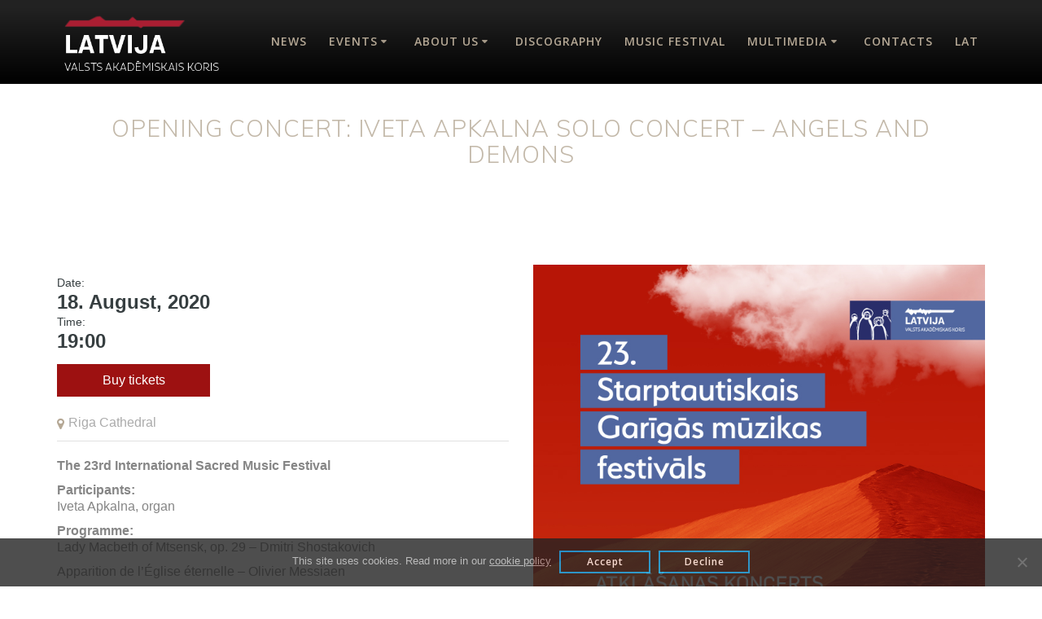

--- FILE ---
content_type: text/html; charset=UTF-8
request_url: https://koris.lv/en/events/opening-concert-iveta-apkalna-solo-concert/
body_size: 64863
content:
<!DOCTYPE html>
<html lang="en-GB">
<head>
    <meta charset="UTF-8">
    <meta name="viewport" content="width=device-width, initial-scale=1">
    <link rel="profile" href="https://gmpg.org/xfn/11">

	    <script>
        (function (exports, d) {
            var _isReady = false,
                _event,
                _fns = [];

            function onReady(event) {
                d.removeEventListener("DOMContentLoaded", onReady);
                _isReady = true;
                _event = event;
                _fns.forEach(function (_fn) {
                    var fn = _fn[0],
                        context = _fn[1];
                    fn.call(context || exports, window.jQuery);
                });
            }

            function onReadyIe(event) {
                if (d.readyState === "complete") {
                    d.detachEvent("onreadystatechange", onReadyIe);
                    _isReady = true;
                    _event = event;
                    _fns.forEach(function (_fn) {
                        var fn = _fn[0],
                            context = _fn[1];
                        fn.call(context || exports, event);
                    });
                }
            }

            d.addEventListener && d.addEventListener("DOMContentLoaded", onReady) ||
            d.attachEvent && d.attachEvent("onreadystatechange", onReadyIe);

            function domReady(fn, context) {
                if (_isReady) {
                    fn.call(context, _event);
                }

                _fns.push([fn, context]);
            }

            exports.mesmerizeDomReady = domReady;
        })(window, document);
    </script>
	<title>Opening Concert: Iveta Apkalna Solo Concert &#8211; Angels and Demons &#8211; @StateChoirLATVIJA</title>
<meta name='robots' content='max-image-preview:large' />
	<style>img:is([sizes="auto" i], [sizes^="auto," i]) { contain-intrinsic-size: 3000px 1500px }</style>
	<link rel="alternate" href="https://koris.lv/events/atklasanas-koncerts-ivetas-apkalnas-solo-koncerts/" hreflang="lv" />
<link rel="alternate" href="https://koris.lv/en/events/opening-concert-iveta-apkalna-solo-concert/" hreflang="en" />
<link rel='dns-prefetch' href='//www.googletagmanager.com' />
<link rel='dns-prefetch' href='//fonts.googleapis.com' />
<link rel="alternate" type="application/rss+xml" title="@StateChoirLATVIJA &raquo; Feed" href="https://koris.lv/en/feed/" />
<link rel="alternate" type="application/rss+xml" title="@StateChoirLATVIJA &raquo; Comments Feed" href="https://koris.lv/en/comments/feed/" />
<script type="text/javascript">
/* <![CDATA[ */
window._wpemojiSettings = {"baseUrl":"https:\/\/s.w.org\/images\/core\/emoji\/15.0.3\/72x72\/","ext":".png","svgUrl":"https:\/\/s.w.org\/images\/core\/emoji\/15.0.3\/svg\/","svgExt":".svg","source":{"concatemoji":"https:\/\/koris.lv\/wp-includes\/js\/wp-emoji-release.min.js?ver=6.7.4"}};
/*! This file is auto-generated */
!function(i,n){var o,s,e;function c(e){try{var t={supportTests:e,timestamp:(new Date).valueOf()};sessionStorage.setItem(o,JSON.stringify(t))}catch(e){}}function p(e,t,n){e.clearRect(0,0,e.canvas.width,e.canvas.height),e.fillText(t,0,0);var t=new Uint32Array(e.getImageData(0,0,e.canvas.width,e.canvas.height).data),r=(e.clearRect(0,0,e.canvas.width,e.canvas.height),e.fillText(n,0,0),new Uint32Array(e.getImageData(0,0,e.canvas.width,e.canvas.height).data));return t.every(function(e,t){return e===r[t]})}function u(e,t,n){switch(t){case"flag":return n(e,"\ud83c\udff3\ufe0f\u200d\u26a7\ufe0f","\ud83c\udff3\ufe0f\u200b\u26a7\ufe0f")?!1:!n(e,"\ud83c\uddfa\ud83c\uddf3","\ud83c\uddfa\u200b\ud83c\uddf3")&&!n(e,"\ud83c\udff4\udb40\udc67\udb40\udc62\udb40\udc65\udb40\udc6e\udb40\udc67\udb40\udc7f","\ud83c\udff4\u200b\udb40\udc67\u200b\udb40\udc62\u200b\udb40\udc65\u200b\udb40\udc6e\u200b\udb40\udc67\u200b\udb40\udc7f");case"emoji":return!n(e,"\ud83d\udc26\u200d\u2b1b","\ud83d\udc26\u200b\u2b1b")}return!1}function f(e,t,n){var r="undefined"!=typeof WorkerGlobalScope&&self instanceof WorkerGlobalScope?new OffscreenCanvas(300,150):i.createElement("canvas"),a=r.getContext("2d",{willReadFrequently:!0}),o=(a.textBaseline="top",a.font="600 32px Arial",{});return e.forEach(function(e){o[e]=t(a,e,n)}),o}function t(e){var t=i.createElement("script");t.src=e,t.defer=!0,i.head.appendChild(t)}"undefined"!=typeof Promise&&(o="wpEmojiSettingsSupports",s=["flag","emoji"],n.supports={everything:!0,everythingExceptFlag:!0},e=new Promise(function(e){i.addEventListener("DOMContentLoaded",e,{once:!0})}),new Promise(function(t){var n=function(){try{var e=JSON.parse(sessionStorage.getItem(o));if("object"==typeof e&&"number"==typeof e.timestamp&&(new Date).valueOf()<e.timestamp+604800&&"object"==typeof e.supportTests)return e.supportTests}catch(e){}return null}();if(!n){if("undefined"!=typeof Worker&&"undefined"!=typeof OffscreenCanvas&&"undefined"!=typeof URL&&URL.createObjectURL&&"undefined"!=typeof Blob)try{var e="postMessage("+f.toString()+"("+[JSON.stringify(s),u.toString(),p.toString()].join(",")+"));",r=new Blob([e],{type:"text/javascript"}),a=new Worker(URL.createObjectURL(r),{name:"wpTestEmojiSupports"});return void(a.onmessage=function(e){c(n=e.data),a.terminate(),t(n)})}catch(e){}c(n=f(s,u,p))}t(n)}).then(function(e){for(var t in e)n.supports[t]=e[t],n.supports.everything=n.supports.everything&&n.supports[t],"flag"!==t&&(n.supports.everythingExceptFlag=n.supports.everythingExceptFlag&&n.supports[t]);n.supports.everythingExceptFlag=n.supports.everythingExceptFlag&&!n.supports.flag,n.DOMReady=!1,n.readyCallback=function(){n.DOMReady=!0}}).then(function(){return e}).then(function(){var e;n.supports.everything||(n.readyCallback(),(e=n.source||{}).concatemoji?t(e.concatemoji):e.wpemoji&&e.twemoji&&(t(e.twemoji),t(e.wpemoji)))}))}((window,document),window._wpemojiSettings);
/* ]]> */
</script>
<style id='wp-emoji-styles-inline-css' type='text/css'>

	img.wp-smiley, img.emoji {
		display: inline !important;
		border: none !important;
		box-shadow: none !important;
		height: 1em !important;
		width: 1em !important;
		margin: 0 0.07em !important;
		vertical-align: -0.1em !important;
		background: none !important;
		padding: 0 !important;
	}
</style>
<link rel='stylesheet' id='wp-block-library-css' href='https://koris.lv/wp-includes/css/dist/block-library/style.min.css?ver=6.7.4' type='text/css' media='all' />
<style id='classic-theme-styles-inline-css' type='text/css'>
/*! This file is auto-generated */
.wp-block-button__link{color:#fff;background-color:#32373c;border-radius:9999px;box-shadow:none;text-decoration:none;padding:calc(.667em + 2px) calc(1.333em + 2px);font-size:1.125em}.wp-block-file__button{background:#32373c;color:#fff;text-decoration:none}
</style>
<style id='global-styles-inline-css' type='text/css'>
:root{--wp--preset--aspect-ratio--square: 1;--wp--preset--aspect-ratio--4-3: 4/3;--wp--preset--aspect-ratio--3-4: 3/4;--wp--preset--aspect-ratio--3-2: 3/2;--wp--preset--aspect-ratio--2-3: 2/3;--wp--preset--aspect-ratio--16-9: 16/9;--wp--preset--aspect-ratio--9-16: 9/16;--wp--preset--color--black: #000000;--wp--preset--color--cyan-bluish-gray: #abb8c3;--wp--preset--color--white: #ffffff;--wp--preset--color--pale-pink: #f78da7;--wp--preset--color--vivid-red: #cf2e2e;--wp--preset--color--luminous-vivid-orange: #ff6900;--wp--preset--color--luminous-vivid-amber: #fcb900;--wp--preset--color--light-green-cyan: #7bdcb5;--wp--preset--color--vivid-green-cyan: #00d084;--wp--preset--color--pale-cyan-blue: #8ed1fc;--wp--preset--color--vivid-cyan-blue: #0693e3;--wp--preset--color--vivid-purple: #9b51e0;--wp--preset--gradient--vivid-cyan-blue-to-vivid-purple: linear-gradient(135deg,rgba(6,147,227,1) 0%,rgb(155,81,224) 100%);--wp--preset--gradient--light-green-cyan-to-vivid-green-cyan: linear-gradient(135deg,rgb(122,220,180) 0%,rgb(0,208,130) 100%);--wp--preset--gradient--luminous-vivid-amber-to-luminous-vivid-orange: linear-gradient(135deg,rgba(252,185,0,1) 0%,rgba(255,105,0,1) 100%);--wp--preset--gradient--luminous-vivid-orange-to-vivid-red: linear-gradient(135deg,rgba(255,105,0,1) 0%,rgb(207,46,46) 100%);--wp--preset--gradient--very-light-gray-to-cyan-bluish-gray: linear-gradient(135deg,rgb(238,238,238) 0%,rgb(169,184,195) 100%);--wp--preset--gradient--cool-to-warm-spectrum: linear-gradient(135deg,rgb(74,234,220) 0%,rgb(151,120,209) 20%,rgb(207,42,186) 40%,rgb(238,44,130) 60%,rgb(251,105,98) 80%,rgb(254,248,76) 100%);--wp--preset--gradient--blush-light-purple: linear-gradient(135deg,rgb(255,206,236) 0%,rgb(152,150,240) 100%);--wp--preset--gradient--blush-bordeaux: linear-gradient(135deg,rgb(254,205,165) 0%,rgb(254,45,45) 50%,rgb(107,0,62) 100%);--wp--preset--gradient--luminous-dusk: linear-gradient(135deg,rgb(255,203,112) 0%,rgb(199,81,192) 50%,rgb(65,88,208) 100%);--wp--preset--gradient--pale-ocean: linear-gradient(135deg,rgb(255,245,203) 0%,rgb(182,227,212) 50%,rgb(51,167,181) 100%);--wp--preset--gradient--electric-grass: linear-gradient(135deg,rgb(202,248,128) 0%,rgb(113,206,126) 100%);--wp--preset--gradient--midnight: linear-gradient(135deg,rgb(2,3,129) 0%,rgb(40,116,252) 100%);--wp--preset--font-size--small: 13px;--wp--preset--font-size--medium: 20px;--wp--preset--font-size--large: 36px;--wp--preset--font-size--x-large: 42px;--wp--preset--spacing--20: 0.44rem;--wp--preset--spacing--30: 0.67rem;--wp--preset--spacing--40: 1rem;--wp--preset--spacing--50: 1.5rem;--wp--preset--spacing--60: 2.25rem;--wp--preset--spacing--70: 3.38rem;--wp--preset--spacing--80: 5.06rem;--wp--preset--shadow--natural: 6px 6px 9px rgba(0, 0, 0, 0.2);--wp--preset--shadow--deep: 12px 12px 50px rgba(0, 0, 0, 0.4);--wp--preset--shadow--sharp: 6px 6px 0px rgba(0, 0, 0, 0.2);--wp--preset--shadow--outlined: 6px 6px 0px -3px rgba(255, 255, 255, 1), 6px 6px rgba(0, 0, 0, 1);--wp--preset--shadow--crisp: 6px 6px 0px rgba(0, 0, 0, 1);}:where(.is-layout-flex){gap: 0.5em;}:where(.is-layout-grid){gap: 0.5em;}body .is-layout-flex{display: flex;}.is-layout-flex{flex-wrap: wrap;align-items: center;}.is-layout-flex > :is(*, div){margin: 0;}body .is-layout-grid{display: grid;}.is-layout-grid > :is(*, div){margin: 0;}:where(.wp-block-columns.is-layout-flex){gap: 2em;}:where(.wp-block-columns.is-layout-grid){gap: 2em;}:where(.wp-block-post-template.is-layout-flex){gap: 1.25em;}:where(.wp-block-post-template.is-layout-grid){gap: 1.25em;}.has-black-color{color: var(--wp--preset--color--black) !important;}.has-cyan-bluish-gray-color{color: var(--wp--preset--color--cyan-bluish-gray) !important;}.has-white-color{color: var(--wp--preset--color--white) !important;}.has-pale-pink-color{color: var(--wp--preset--color--pale-pink) !important;}.has-vivid-red-color{color: var(--wp--preset--color--vivid-red) !important;}.has-luminous-vivid-orange-color{color: var(--wp--preset--color--luminous-vivid-orange) !important;}.has-luminous-vivid-amber-color{color: var(--wp--preset--color--luminous-vivid-amber) !important;}.has-light-green-cyan-color{color: var(--wp--preset--color--light-green-cyan) !important;}.has-vivid-green-cyan-color{color: var(--wp--preset--color--vivid-green-cyan) !important;}.has-pale-cyan-blue-color{color: var(--wp--preset--color--pale-cyan-blue) !important;}.has-vivid-cyan-blue-color{color: var(--wp--preset--color--vivid-cyan-blue) !important;}.has-vivid-purple-color{color: var(--wp--preset--color--vivid-purple) !important;}.has-black-background-color{background-color: var(--wp--preset--color--black) !important;}.has-cyan-bluish-gray-background-color{background-color: var(--wp--preset--color--cyan-bluish-gray) !important;}.has-white-background-color{background-color: var(--wp--preset--color--white) !important;}.has-pale-pink-background-color{background-color: var(--wp--preset--color--pale-pink) !important;}.has-vivid-red-background-color{background-color: var(--wp--preset--color--vivid-red) !important;}.has-luminous-vivid-orange-background-color{background-color: var(--wp--preset--color--luminous-vivid-orange) !important;}.has-luminous-vivid-amber-background-color{background-color: var(--wp--preset--color--luminous-vivid-amber) !important;}.has-light-green-cyan-background-color{background-color: var(--wp--preset--color--light-green-cyan) !important;}.has-vivid-green-cyan-background-color{background-color: var(--wp--preset--color--vivid-green-cyan) !important;}.has-pale-cyan-blue-background-color{background-color: var(--wp--preset--color--pale-cyan-blue) !important;}.has-vivid-cyan-blue-background-color{background-color: var(--wp--preset--color--vivid-cyan-blue) !important;}.has-vivid-purple-background-color{background-color: var(--wp--preset--color--vivid-purple) !important;}.has-black-border-color{border-color: var(--wp--preset--color--black) !important;}.has-cyan-bluish-gray-border-color{border-color: var(--wp--preset--color--cyan-bluish-gray) !important;}.has-white-border-color{border-color: var(--wp--preset--color--white) !important;}.has-pale-pink-border-color{border-color: var(--wp--preset--color--pale-pink) !important;}.has-vivid-red-border-color{border-color: var(--wp--preset--color--vivid-red) !important;}.has-luminous-vivid-orange-border-color{border-color: var(--wp--preset--color--luminous-vivid-orange) !important;}.has-luminous-vivid-amber-border-color{border-color: var(--wp--preset--color--luminous-vivid-amber) !important;}.has-light-green-cyan-border-color{border-color: var(--wp--preset--color--light-green-cyan) !important;}.has-vivid-green-cyan-border-color{border-color: var(--wp--preset--color--vivid-green-cyan) !important;}.has-pale-cyan-blue-border-color{border-color: var(--wp--preset--color--pale-cyan-blue) !important;}.has-vivid-cyan-blue-border-color{border-color: var(--wp--preset--color--vivid-cyan-blue) !important;}.has-vivid-purple-border-color{border-color: var(--wp--preset--color--vivid-purple) !important;}.has-vivid-cyan-blue-to-vivid-purple-gradient-background{background: var(--wp--preset--gradient--vivid-cyan-blue-to-vivid-purple) !important;}.has-light-green-cyan-to-vivid-green-cyan-gradient-background{background: var(--wp--preset--gradient--light-green-cyan-to-vivid-green-cyan) !important;}.has-luminous-vivid-amber-to-luminous-vivid-orange-gradient-background{background: var(--wp--preset--gradient--luminous-vivid-amber-to-luminous-vivid-orange) !important;}.has-luminous-vivid-orange-to-vivid-red-gradient-background{background: var(--wp--preset--gradient--luminous-vivid-orange-to-vivid-red) !important;}.has-very-light-gray-to-cyan-bluish-gray-gradient-background{background: var(--wp--preset--gradient--very-light-gray-to-cyan-bluish-gray) !important;}.has-cool-to-warm-spectrum-gradient-background{background: var(--wp--preset--gradient--cool-to-warm-spectrum) !important;}.has-blush-light-purple-gradient-background{background: var(--wp--preset--gradient--blush-light-purple) !important;}.has-blush-bordeaux-gradient-background{background: var(--wp--preset--gradient--blush-bordeaux) !important;}.has-luminous-dusk-gradient-background{background: var(--wp--preset--gradient--luminous-dusk) !important;}.has-pale-ocean-gradient-background{background: var(--wp--preset--gradient--pale-ocean) !important;}.has-electric-grass-gradient-background{background: var(--wp--preset--gradient--electric-grass) !important;}.has-midnight-gradient-background{background: var(--wp--preset--gradient--midnight) !important;}.has-small-font-size{font-size: var(--wp--preset--font-size--small) !important;}.has-medium-font-size{font-size: var(--wp--preset--font-size--medium) !important;}.has-large-font-size{font-size: var(--wp--preset--font-size--large) !important;}.has-x-large-font-size{font-size: var(--wp--preset--font-size--x-large) !important;}
:where(.wp-block-post-template.is-layout-flex){gap: 1.25em;}:where(.wp-block-post-template.is-layout-grid){gap: 1.25em;}
:where(.wp-block-columns.is-layout-flex){gap: 2em;}:where(.wp-block-columns.is-layout-grid){gap: 2em;}
:root :where(.wp-block-pullquote){font-size: 1.5em;line-height: 1.6;}
</style>
<link rel='stylesheet' id='cookie-notice-front-css' href='https://koris.lv/wp-content/plugins/cookie-notice/css/front.min.css?ver=2.5.6' type='text/css' media='all' />
<link rel='stylesheet' id='sep-custom-archive-add-on-css' href='https://koris.lv/wp-content/plugins/sep-custom-archive-add-on/public/css/sep-custom-archive-add-on-public.css?ver=1.0.0' type='text/css' media='all' />
<link rel='stylesheet' id='bg-shce-genericons-css' href='https://koris.lv/wp-content/plugins/show-hidecollapse-expand/assets/css/genericons/genericons.css?ver=6.7.4' type='text/css' media='all' />
<link rel='stylesheet' id='bg-show-hide-css' href='https://koris.lv/wp-content/plugins/show-hidecollapse-expand/assets/css/bg-show-hide.css?ver=6.7.4' type='text/css' media='all' />
<link rel='stylesheet' id='simple-event-planner-front-end-css' href='https://koris.lv/wp-content/plugins/simple-event-planner/public/css/simple-event-planner-public.css?ver=2.1.1' type='text/css' media='all' />
<link rel='stylesheet' id='simple-event-planner-font-awesome-css' href='https://koris.lv/wp-content/plugins/simple-event-planner/public/css/font-awesome.min.css?ver=4.7.0' type='text/css' media='all' />
<link rel='stylesheet' id='mesmerize-style-css' href='https://koris.lv/wp-content/themes/mesmerize/style.min.css?ver=1.6.143' type='text/css' media='all' />
<style id='mesmerize-style-inline-css' type='text/css'>
img.logo.dark, img.custom-logo{width:auto;max-height:44px !important;}
/** cached kirki style */@media screen and (min-width: 768px){.header-homepage{background-position:center center;}}.header-homepage:not(.header-slide).color-overlay:before{background:#000000;}.header-homepage:not(.header-slide) .background-overlay,.header-homepage:not(.header-slide).color-overlay::before{opacity:0.09;}.header-homepage .header-description-row{padding-top:6%;padding-bottom:0;}.inner-header-description{padding-top:4%;padding-bottom:0;}@media screen and (max-width:767px){.header-homepage .header-description-row{padding-top:6%;padding-bottom:0;}}@media only screen and (min-width: 768px){.header-content .align-holder{width:80%!important;}.inner-header-description{text-align:center!important;}}
</style>
<link rel='stylesheet' id='mesmerize-style-bundle-css' href='https://koris.lv/wp-content/themes/mesmerize/assets/css/theme.bundle.min.css?ver=1.6.143' type='text/css' media='all' />
<link rel='stylesheet' id='mesmerize-fonts-css' href="" data-href='https://fonts.googleapis.com/css?family=Open+Sans%3A300%2C400%2C600%2C700%7CMuli%3A300%2C300italic%2C400%2C400italic%2C600%2C600italic%2C700%2C700italic%2C900%2C900italic%7CPlayfair+Display%3A400%2C400italic%2C700%2C700italic&#038;subset=latin%2Clatin-ext&#038;display=swap' type='text/css' media='all' />
<link rel='stylesheet' id='slb_core-css' href='https://koris.lv/wp-content/plugins/simple-lightbox/client/css/app.css?ver=2.9.4' type='text/css' media='all' />
<link rel='stylesheet' id='elementor-frontend-css' href='https://koris.lv/wp-content/plugins/elementor/assets/css/frontend.min.css?ver=3.28.4' type='text/css' media='all' />
<link rel='stylesheet' id='eael-general-css' href='https://koris.lv/wp-content/plugins/essential-addons-for-elementor-lite/assets/front-end/css/view/general.min.css?ver=6.1.11' type='text/css' media='all' />
<script type="text/javascript" src="https://koris.lv/wp-includes/js/jquery/jquery.min.js?ver=3.7.1" id="jquery-core-js"></script>
<script type="text/javascript" src="https://koris.lv/wp-includes/js/jquery/jquery-migrate.min.js?ver=3.4.1" id="jquery-migrate-js"></script>
<script type="text/javascript" id="jquery-js-after">
/* <![CDATA[ */
    
        (function () {
            function setHeaderTopSpacing() {

                setTimeout(function() {
                  var headerTop = document.querySelector('.header-top');
                  var headers = document.querySelectorAll('.header-wrapper .header,.header-wrapper .header-homepage');

                  for (var i = 0; i < headers.length; i++) {
                      var item = headers[i];
                      item.style.paddingTop = headerTop.getBoundingClientRect().height + "px";
                  }

                    var languageSwitcher = document.querySelector('.mesmerize-language-switcher');

                    if(languageSwitcher){
                        languageSwitcher.style.top = "calc( " +  headerTop.getBoundingClientRect().height + "px + 1rem)" ;
                    }
                    
                }, 100);

             
            }

            window.addEventListener('resize', setHeaderTopSpacing);
            window.mesmerizeSetHeaderTopSpacing = setHeaderTopSpacing
            mesmerizeDomReady(setHeaderTopSpacing);
        })();
    
    
/* ]]> */
</script>
<script type="text/javascript" id="sep-custom-archive-add-on-front-end-js-extra">
/* <![CDATA[ */
var sep_archive = {"ajaxurl":"https:\/\/koris.lv\/wp-admin\/admin-ajax.php"};
/* ]]> */
</script>
<script type="text/javascript" src="https://koris.lv/wp-content/plugins/sep-custom-archive-add-on/public/js/sep-custom-archive-add-on-public.js?ver=1.0.0" id="sep-custom-archive-add-on-front-end-js"></script>

<!-- Google tag (gtag.js) snippet added by Site Kit -->

<!-- Google Analytics snippet added by Site Kit -->
<script type="text/javascript" src="https://www.googletagmanager.com/gtag/js?id=GT-KV5H4ZNM" id="google_gtagjs-js" async></script>
<script type="text/javascript" id="google_gtagjs-js-after">
/* <![CDATA[ */
window.dataLayer = window.dataLayer || [];function gtag(){dataLayer.push(arguments);}
gtag("set","linker",{"domains":["koris.lv"]});
gtag("js", new Date());
gtag("set", "developer_id.dZTNiMT", true);
gtag("config", "GT-KV5H4ZNM");
 window._googlesitekit = window._googlesitekit || {}; window._googlesitekit.throttledEvents = []; window._googlesitekit.gtagEvent = (name, data) => { var key = JSON.stringify( { name, data } ); if ( !! window._googlesitekit.throttledEvents[ key ] ) { return; } window._googlesitekit.throttledEvents[ key ] = true; setTimeout( () => { delete window._googlesitekit.throttledEvents[ key ]; }, 5 ); gtag( "event", name, { ...data, event_source: "site-kit" } ); } 
/* ]]> */
</script>

<!-- End Google tag (gtag.js) snippet added by Site Kit -->
<link rel="https://api.w.org/" href="https://koris.lv/wp-json/" /><link rel="alternate" title="JSON" type="application/json" href="https://koris.lv/wp-json/wp/v2/event_listing/3960" /><link rel="EditURI" type="application/rsd+xml" title="RSD" href="https://koris.lv/xmlrpc.php?rsd" />
<meta name="generator" content="WordPress 6.7.4" />
<link rel="canonical" href="https://koris.lv/en/events/opening-concert-iveta-apkalna-solo-concert/" />
<link rel='shortlink' href='https://koris.lv/?p=3960' />
<link rel="alternate" title="oEmbed (JSON)" type="application/json+oembed" href="https://koris.lv/wp-json/oembed/1.0/embed?url=https%3A%2F%2Fkoris.lv%2Fen%2Fevents%2Fopening-concert-iveta-apkalna-solo-concert%2F" />
<link rel="alternate" title="oEmbed (XML)" type="text/xml+oembed" href="https://koris.lv/wp-json/oembed/1.0/embed?url=https%3A%2F%2Fkoris.lv%2Fen%2Fevents%2Fopening-concert-iveta-apkalna-solo-concert%2F&#038;format=xml" />
<meta name="generator" content="Site Kit by Google 1.152.1" />            <style type="text/css">

                /* Primary Color Styles */
                .sep-page .list-view article .date,
                .sep-page .grid-view article .date,
                .sep-page .grid .search button,
                .sep-page .sep-calendar .search button,
                .sep-page .listing .search button,
                .sep-page .sep-calendar .eventCalendar-wrap .eventsCalendar-slider .eventsCalendar-monthWrap .eventsCalendar-daysList .eventsCalendar-day-header,
                .sep-page .sep-calendar .eventCalendar-wrap .eventsCalendar-slider .eventsCalendar-monthWrap .eventsCalendar-daysList li.dayWithEvents,
                .sep-page .sep-detail .event-description .single-event-image .overlay-counter,
                .sep-page .sep-detail .single-segments .segments-style .timeline,
                .sep-page .list-view .btn.btn-primary,
                .sep-page .list-view .btn.btn-primary:hover,
                .sep-page .grid-view .btn.btn-primary,
                .sep-page .grid-view .btn.btn-primary:hover,
                .sep-page .pagination li a:hover,
                .sep-page .pagination li span.current,
                .sep-page .pagination li span.current:hover
                {
                    background-color: #b5a895;
                }

                .sep-page .pagination li span.current {                    
                    border-color: #b5a895;
                }

                .sep-page .pagination > li > a, .sep-page .pagination > li > span, 
                .sep-page .sep-detail .event-description .google-calendar-ical a,
                .sep-page .sep-detail .event-organizer span a ,.sep-page .sep-detail .single-segments .segments-style .item::before,
                .sep-page .sep-detail .event-venue .event-info i
                {
                    color: #b5a895;  
                }

                /* Secondary Color Styles */
                .sep-page .grid-view article, .sep-page .list-view article 
                {
                    background-color: #f7f7f7;
                }                

                /* Title (Heading and Sub Heading) */
                .sep-page .list-view article .description h4 a,
                .sep-page .grid-view article .description h4 a,
                .sep-page .sep-detail .event-organizer h3,
                .sep-page .sep-detail .single-event-time h3,
                .sep-page .sep-detail .event-venue h4,
                .sep-page .sep-detail .single-segments h3,
                .sep-page .sep-detail .event-organizer table tr td:first-child,
                .sep-page .sep-detail .single-event-time .event-date-time strong,
                .sep-page .sep-detail .event-description .event-title h2,
                .sep-page .sep-detail a,
                .sep-page .simple-event-calendar a,
                .sep-page .description h3 a,
                .sep-event-organizer span a:focus,
                .sep-page .sep-calendar .eventCalendar-wrap .eventsCalendar-subtitle,
                .eventsCalendar-currentTitle .monthTitle,
                .sep-page .sep-detail .event-organizer strong,.sep-page .sep-detail .single-date
                {
                    color: #363e40;
                }

                /* Content */
                .sep-page .sep-detail .event-description .single-event-description p,
                .sep-page .sep-detail .event-organizer table tr td:last-child,
                .sep-page .sep-detail .single-event-time .event-date-time time,
                .sep-page .sep-detail .single-segments .segments-style .item,
                .sep-page .main-digit-wrapp .countdown-period,
                .sep-page .sep-detail .event-venue,
                .sep-page .list-view article .description .location a
                {
                    color: #ababab; 
                }
            </style> 
            <style>

	.foogallery-album-header h2 {
		margin-bottom:24px;
	}
	.post-content-single h2.h1{
		display:none;
	}
	.single-event-details .tickets a{
		display:block;
		background-color: #9D1111;
		color: #FFF;
		padding: 8px 16px;
		text-align:center;
		margin-top:16px;
	}
	.sep-page .pagination li span{
		display:block;
		margin-bottom:8px;
	}

</style>
    <script type="text/javascript" data-name="async-styles">
        (function () {
            var links = document.querySelectorAll('link[data-href]');
            for (var i = 0; i < links.length; i++) {
                var item = links[i];
                item.href = item.getAttribute('data-href')
            }
        })();
    </script>
	<meta name="generator" content="Elementor 3.28.4; features: additional_custom_breakpoints, e_local_google_fonts; settings: css_print_method-external, google_font-enabled, font_display-auto">
			<style>
				.e-con.e-parent:nth-of-type(n+4):not(.e-lazyloaded):not(.e-no-lazyload),
				.e-con.e-parent:nth-of-type(n+4):not(.e-lazyloaded):not(.e-no-lazyload) * {
					background-image: none !important;
				}
				@media screen and (max-height: 1024px) {
					.e-con.e-parent:nth-of-type(n+3):not(.e-lazyloaded):not(.e-no-lazyload),
					.e-con.e-parent:nth-of-type(n+3):not(.e-lazyloaded):not(.e-no-lazyload) * {
						background-image: none !important;
					}
				}
				@media screen and (max-height: 640px) {
					.e-con.e-parent:nth-of-type(n+2):not(.e-lazyloaded):not(.e-no-lazyload),
					.e-con.e-parent:nth-of-type(n+2):not(.e-lazyloaded):not(.e-no-lazyload) * {
						background-image: none !important;
					}
				}
			</style>
			<link rel="icon" href="https://koris.lv/wp-content/uploads/2021/09/cropped-11aQFFZoR9L-32x32.png" sizes="32x32" />
<link rel="icon" href="https://koris.lv/wp-content/uploads/2021/09/cropped-11aQFFZoR9L-192x192.png" sizes="192x192" />
<link rel="apple-touch-icon" href="https://koris.lv/wp-content/uploads/2021/09/cropped-11aQFFZoR9L-180x180.png" />
<meta name="msapplication-TileImage" content="https://koris.lv/wp-content/uploads/2021/09/cropped-11aQFFZoR9L-270x270.png" />
		<style type="text/css" id="wp-custom-css">
			body{
	color:#868686;
}
select.sep-archives-dropdown{
	height:auto;
	background-color:initial;
}
.eael-entry-thumbnail img{
	object-fit:cover;
}
.eael-post-elements-readmore-btn{
	display:none!important;
}
.bwg-container-0.bwg-standard-thumbnails{
	background-color:inherit!important;
}
.bwg-container-0.bwg-album-thumbnails{
	background-color:inherit!important;
}
.bwg-container-0.bwg-album-thumbnails .bwg-item0:hover{
	transform:none!important;
}
.bwg_back_0{
	color:#fff!important;
}
.bwg-container-0.bwg-standard-thumbnails .bwg-item0{
		border:0px!important;
	background-color:inherit!important;
}
.bwg-container-0.bwg-album-thumbnails .bwg-item0{
	border:0px!important;
	background-color:inherit!important;
}
.bwg-item0:hover img{
	opacity:0.5!important;
}
.bwg-title2{
	font-family:Muli, sans-serif!important;
	font-size:18px!important;
	font-weight:400!important;
	line-height:28px!important;
}
.coloured-nav{
	background-color:black!important;
}
.coloured-nav li a{
	color:#B5A895!important;
}
.coloured-nav li a:hover{
	color:#fff!important;
	
}
.coloured-nav li a:before {
  content: "";
  position: absolute;
  width: 100%;
  height: 2px;
  bottom: 0;
  left: 0;
  background-color: #fff;
  visibility: hidden;
  -webkit-transform: scaleX(0);
  transform: scaleX(0);
  -webkit-transition: all 0.3s ease-in-out 0s;
  transition: all 0.3s ease-in-out 0s;
}
.coloured-nav li a:hover:before {
  visibility: visible;
  -webkit-transform: scaleX(1);
  transform: scaleX(1);
}
.text-logo{
	color:#fff!important;
}
.header-homepage h1{
	color:#fff!important;
}
.hero-title{
	color:#B5A895!important;
	text-transform:uppercase;
	font-size:2.5rem!important;
}
.coloured-nav ul.dropdown-menu.active-line-bottom>.current-menu-item>a, .coloured-nav ul.dropdown-menu.active-line-bottom>.current_page_item>a{
	border-bottom: none;
}
ul.dropdown-menu ul {
	background-color: #000;
	box-shadow:none;
}
ul.dropdown-menu ul li{
	color: #fff;
}
ul.dropdown-menu ul li:hover{
	color: #222;
	background-color:transparent;
}
ul.dropdown-menu ul li:hover a{
	color: #B5A895;
}
.offcanvas_menu li.open>a, .offcanvas_menu li.open>a:hover{
	color: #B5A895;
	background-color:rgba(255,255,255,.05);
	border-left-color: #B5A895;
}
ul.dropdown-menu li ul{
	min-width:100%;
	left:0;
}
ul.dropdown-menu>li{
	text-align:center;
}
/* ul.dropdown-menu>li:hover{
	background-color:#000
} */
ul.dropdown-menu>li>a{
	transition: all 0.4s;
	line-height:300%;
}
ul.dropdown-menu.active-line-bottom>li:not(.current-menu-item):not(.current_page_item):hover>a{
	color:#B5A895;
	
}
a:hover{
	color:#B5A895;
}

.sep-content h2{
	display:none;
}
.sep-page .search{
	display:none;
}
.time{
	display:none;
}
.footer-logo h2{
	font-size:22px!important;
	color:#aaa;
}
.footer-content-lists a .fa{
	color:#aaa;
}
#menu-footermenu{
	margin-top:10px;
}
.footer-content-lists .widgets-row>* {
	border-left:0px;
}
.logo_col{
	flex-direction: column;
	align-items:flex-start;
}
.logo_gif{
	max-width:148px;
	text-align:left;
}
.description h3{
	text-align:center;
}
.sep-page figure {
    height: 350px;
	overflow: hidden;
}
.coloured-nav .main_menu_col [data-component=offcanvas]{
	color:#fff;
}
#kontakti{
	padding-top: 0rem!important;
}
.top-pad{
    padding-top: 120px;
}
.mesmerize-inner-page .page-content, .mesmerize-inner-page .content, .mesmerize-front-page.mesmerize-content-padding .page-content {
	background-color: transparent;}
.wonderpluginaudio{
	width:100%!important;
}
#wonderpluginaudio-1 .amazingaudioplayer-bar{
	margin:0px!important;
	border:0!important;
	border-radius:0px!important;
	padding:10px;
	background-color:#222!important;
	background-image:none!important;
	box-shadow:none!important;
}
.page-content,.content{
	padding-top:0px!important;
}
.post-item{
	border:0px;
}
.post-item .post-content-single{padding-top:0px!important;
}
.discography .wp-post-image{
	max-width:40%;
	float:left;
}
.nav-links a{
	color:#B5A895!important;
}
.labb-entry-text-wrap,.entry-summary{
	text-align:left!important;
} 
.buy-btn a{
	width:150px;
	border-radius:0px;
}
.buy-btn a:hover{
	color:#B5A895;
}
.read-more{
	visibility:hidden;
		color:#888;
}
.single-event-time{
	display:inline-block;
	width:auto!important;
	border-bottom:0px!important;
}
.event-venue{
	padding:0px!important;
}
.event-venue h4{
	display:none;
}
.event-info i{
	color:#B5A895!important;
}
.left-column {
	border:none!important;
}
.left-column .event-title{
	border:none!important;
}
.left-column .event-schedule {
	border:none!important;
	width:auto!important;
}
.left-column .single-event-description{
	border:none!important;
}
.single-event-image figure{
	height:auto;
}
.location {text-align:center;}
abbr[title]{
	text-decoration:none;
	cursor:auto;
	border:none;
	font-style:normal;
}
.labb-terms{
	visibility:hidden;
}
.header-homepage-arrow{
	background-color:transparent;
	cursor:default;
	bottom: 10px!important;
}
.header-homepage-arrow i.fa{
	color:#fff;
	font-size:60px;
		cursor:pointer;
}
#cookie-notice{
	opacity:0.8;
}
.mycookiebutton{
	background: transparent!important;
    color: #fff!important;
    text-shadow: none!important;
    border-radius: 0px!important;
    padding: 0px;
    margin-bottom: 0px;
}
.mycookiebutton:hover{
	background-color:#fff!important;
	color:#222!important;
}
.cookie-notice-container a{
	color:#aaa;
}
.cookie-notice-container a:hover{
	color:#fff;
}
.navigation-bar{
	background-image: linear-gradient(#222 10%, transparent);
}
.countdown,.overlay-counter{
	display:none;
}
.sub-menu{
	text-align:left;
}
.sep-page .sep-detail .left-column .single-event-time .event-date-time time{
	font-weight:bold;
	font-size:24px;
	color:#363e40;
	margin-bottom:0px;
}
.eventCalendar-day-header,.eventCalendar-day.today{
	background-color: #B5A895!important;
}
.eventCalendar-list li a{
	color:#B5A895!important
}
.eventCalendar-slider{
    width: 70%!important;
    display: inline-block;
    vertical-align: top;
}
.eventCalendar-list-wrap{
		width: 29%!important;
    display: inline-block;
}
.sep-page .sep-calendar .eventCalendar-wrap .eventCalendar-next{
	right:30%!important;
}
.eventCalendar-currentMonth{
	width:100%!important;
}
.eventCalendar-subtitle{
	display:none!important;
}
.buyTickets{
	background-color:#32373c;
	color:#fff;
	padding:10px 20px;
	border-width: 0px;
	cursor:pointer;
	margin-top:30px;
	margin-right:10px;
}
.authors{
	float:left;
	margin-left:40px;
}
.songslist{
	clear:both;
}
.eael-entry-thumbnail{
	height:250px;
}
.eael-entry-wrapper h2{
	line-height:1.5em
}
.eael-posted-by{
	display:none;
}
.eael-grid-post-holder-inner{
	min-height:500px;
}
#album-grid .eael-entry-thumbnail{
	height:350px;
}
.eael-grid-post-holder{
	border:0px;
}
.single-event-time h3{
	display:none;
}
.mesmerize-inner-page .page-content, .mesmerize-inner-page .content, .mesmerize-front-page.mesmerize-content-padding .page-content{
	background-color:transparent!important;
}
.mesmerize-content-padding #page>.page-content, .mesmerize-inner-page #page>.page-content{
	padding-bottom:0px!important;
}
.header-wrapper .header{
	background:rgb(0, 0, 0, 0)!important;
}
a{
	color:#B5A895;
}
.single-event-details .event-schedule,.single-event-details .event-title{
	display:none;
}
.ngg-album-compact h4{
	color:#fff;
	font-weight:300!important;
}

.hero-title {
	font-size: 1.8rem!important;
}

.post-navigation {
	display: none;
}

.foogallery-album-gallery-list .foogallery-pile:before, .foogallery-album-gallery-list .foogallery-pile:after {
	border: 0px;
}

.foogallery-album-gallery-list .foogallery-pile .foogallery-pile-inner {
	border: 0px;
}

.elementor-widget-container .foogallery-album-gallery-list .foogallery-pile h3 {
	position: relative;
	max-width: 350px;
	height: 150px;
	margin-top: 20px;
	display: flex;
	flex-direction: column;
	justify-content: space-between;
	color: #fff!important;
	font-size: 18px;
	opacity: 0.8;
	line-height: 24px;
		background:transparent!important;	
	padding:0;
}

.foogallery-album-gallery-list .foogallery-pile h3 span {
	visibility: hidden;
}

.foogallery-album-gallery-list .foogallery-pile .foogallery-pile-inner{
	box-shadow: none!important;
}
.foogallery-album-gallery-list.alignment-left{
	margin-left: 0px;
	display:grid;
	grid-template-columns: repeat(3, 1fr)
}
.foogallery-album-gallery-list.alignment-left:before{
	display:none;
}
@media (max-width: 600px){
	.foogallery-album-gallery-list.alignment-left{
	grid-template-columns: repeat(1, 1fr)
}
}

.elementor-widget-heading .elementor-heading-title {
	font-size: 22px!important;
}

.comment-author .fn, group>.wp-block-group__inner-container h3.comment-author .fn, .widget_block> wp-block-group__inner-container h6:first-child, h1, h1.title, h2, h3, h4, h5, h6 {
	color: #fff!important;
	opacity: 0.8;
}

.elementor *, .elementor :after, .elementor :before {
	border:none!important;
}

.sep-page .pagination {
	text-align: center;
}
.sep-content .sep-page {
	clear: both;
}
.sep-archives-dropdown{
	color: #000;
}

@media (max-width: 600px) {
	.eael-entry-media {
	height: 250px;
	}
}

#slb_viewer_wrap .slb_theme_slb_baseline {
	visibility: hidden;
}

.eael-entry-header-after.style-two {
	visibility: hidden;
}

h1 {
	padding-bottom: 30px;
	padding-top: 90px;
}


.navigation-bar.coloured-nav {
	position: fixed;
	top: 0px;
	left: 0px;
}

h2 {
	color: black!important;
} 

.page-id-8936 {
    background-color: #232323!important;
}

.page-id-8936 h2 {
    color: white!important;
}

.page-id-9105 h2 {
    color: white!important;
}

.page-id-167 .site {
    background-color: white!important;
}

.page-id-90 .site {
    background-color: white!important;
}
 .page-id-2175 .site {
    background-color: white!important;
}

 .page-id-557 .site {
    background-color: white!important;
}

.eael-posted-on {
    visibility: hidden;
}		</style>
		    <style data-name="background-content-colors">
        .mesmerize-inner-page .page-content,
        .mesmerize-inner-page .content,
        .mesmerize-front-page.mesmerize-content-padding .page-content {
            background-color: #F5FAFD;
        }
    </style>
    </head>

<body data-rsssl=1 class="event_listing-template-default single single-event_listing postid-3960 wp-custom-logo cookies-not-set offcanvas_menu-tablet mesmerize-inner-page mesmerize sep elementor-default elementor-kit-3980">
<style>
.screen-reader-text[href="#page-content"]:focus {
   background-color: #f1f1f1;
   border-radius: 3px;
   box-shadow: 0 0 2px 2px rgba(0, 0, 0, 0.6);
   clip: auto !important;
   clip-path: none;
   color: #21759b;

}
</style>
<a class="skip-link screen-reader-text" href="#page-content">Skip to content</a>

<div  id="page-top" class="header-top">
		<div class="navigation-bar boxed coloured-nav" >
    <div class="navigation-wrapper gridContainer">
    	<div class="row basis-auto">
	        <div class="logo_col col-xs col-sm-fit">
	            <img class="logo_gif" src="https://koris.lv/wp-content/uploads/2018/12/logo-linija2.gif" alt=""><a href="https://koris.lv/en/" class="custom-logo-link" data-type="group"  data-dynamic-mod="true" rel="home"><img width="307" height="71" src="https://koris.lv/wp-content/uploads/2019/01/logo-1.png" class="custom-logo" alt="@StateChoirLATVIJA" decoding="async" srcset="https://koris.lv/wp-content/uploads/2019/01/logo-1.png 307w, https://koris.lv/wp-content/uploads/2019/01/logo-1-300x69.png 300w" sizes="(max-width: 307px) 100vw, 307px" /></a>	        </div>
	        <div class="main_menu_col col-xs">
	            <div id="mainmenu_container" class="row"><ul id="main_menu" class="active-line-bottom main-menu dropdown-menu"><li id="menu-item-2185" class="menu-item menu-item-type-post_type menu-item-object-page menu-item-2185"><a href="https://koris.lv/en/news/">News</a></li>
<li id="menu-item-575" class="menu-item menu-item-type-post_type menu-item-object-page menu-item-has-children menu-item-575"><a href="https://koris.lv/en/upcoming-concerts/">Events</a>
<ul class="sub-menu">
	<li id="menu-item-1660" class="menu-item menu-item-type-post_type menu-item-object-page menu-item-1660"><a href="https://koris.lv/en/upcoming-concerts/">Upcoming events</a></li>
	<li id="menu-item-3491" class="menu-item menu-item-type-custom menu-item-object-custom menu-item-3491"><a href="https://koris.lv/en/events/">Archive</a></li>
</ul>
</li>
<li id="menu-item-9127" class="menu-item menu-item-type-custom menu-item-object-custom menu-item-has-children menu-item-9127"><a>About Us</a>
<ul class="sub-menu">
	<li id="menu-item-9126" class="menu-item menu-item-type-post_type menu-item-object-page menu-item-9126"><a href="https://koris.lv/en/about/description/">Description</a></li>
	<li id="menu-item-9125" class="menu-item menu-item-type-post_type menu-item-object-page menu-item-9125"><a href="https://koris.lv/en/about/artistic-director-maris-sirmais/">Artistic Director – Māris Sirmais</a></li>
	<li id="menu-item-9124" class="menu-item menu-item-type-post_type menu-item-object-page menu-item-9124"><a href="https://koris.lv/en/about/general-manager-maris-oslejs/">General Manager</a></li>
	<li id="menu-item-9123" class="menu-item menu-item-type-post_type menu-item-object-page menu-item-9123"><a href="https://koris.lv/en/about/singers/">Singers</a></li>
	<li id="menu-item-9122" class="menu-item menu-item-type-post_type menu-item-object-page menu-item-9122"><a href="https://koris.lv/en/about/significant-concerts/">Significant concerts</a></li>
</ul>
</li>
<li id="menu-item-2186" class="menu-item menu-item-type-post_type menu-item-object-page menu-item-2186"><a href="https://koris.lv/en/discography/">Discography</a></li>
<li id="menu-item-580" class="menu-item menu-item-type-custom menu-item-object-custom menu-item-580"><a target="_blank" href="https://sgmf.lv">Music Festival</a></li>
<li id="menu-item-1064" class="menu-item menu-item-type-custom menu-item-object-custom menu-item-has-children menu-item-1064"><a>Multimedia</a>
<ul class="sub-menu">
	<li id="menu-item-2171" class="menu-item menu-item-type-post_type menu-item-object-page menu-item-2171"><a href="https://koris.lv/en/videos/">Videos</a></li>
	<li id="menu-item-8438" class="menu-item menu-item-type-post_type menu-item-object-page menu-item-8438"><a href="https://koris.lv/en/gallery/">Gallery</a></li>
	<li id="menu-item-1063" class="menu-item menu-item-type-post_type menu-item-object-page menu-item-1063"><a href="https://koris.lv/en/audio-2/">Audio</a></li>
</ul>
</li>
<li id="menu-item-2172" class="menu-item menu-item-type-post_type menu-item-object-page menu-item-2172"><a href="https://koris.lv/en/contacts/">Contacts</a></li>
<li id="menu-item-1085-lv" class="lang-item lang-item-10 lang-item-lv lang-item-first menu-item menu-item-type-custom menu-item-object-custom menu-item-1085-lv"><a href="https://koris.lv/events/atklasanas-koncerts-ivetas-apkalnas-solo-koncerts/" hreflang="lv" lang="lv">Lat</a></li>
</ul></div>    <a href="#" data-component="offcanvas" data-target="#offcanvas-wrapper" data-direction="right" data-width="300px" data-push="false">
        <div class="bubble"></div>
        <i class="fa fa-bars"></i>
    </a>
    <div id="offcanvas-wrapper" class="hide force-hide  offcanvas-right">
        <div class="offcanvas-top">
            <div class="logo-holder">
                <img class="logo_gif" src="https://koris.lv/wp-content/uploads/2018/12/logo-linija2.gif" alt=""><a href="https://koris.lv/en/" class="custom-logo-link" data-type="group"  data-dynamic-mod="true" rel="home"><img width="307" height="71" src="https://koris.lv/wp-content/uploads/2019/01/logo-1.png" class="custom-logo" alt="@StateChoirLATVIJA" decoding="async" srcset="https://koris.lv/wp-content/uploads/2019/01/logo-1.png 307w, https://koris.lv/wp-content/uploads/2019/01/logo-1-300x69.png 300w" sizes="(max-width: 307px) 100vw, 307px" /></a>            </div>
        </div>
        <div id="offcanvas-menu" class="menu-menu_en-container"><ul id="offcanvas_menu" class="offcanvas_menu"><li class="menu-item menu-item-type-post_type menu-item-object-page menu-item-2185"><a href="https://koris.lv/en/news/">News</a></li>
<li class="menu-item menu-item-type-post_type menu-item-object-page menu-item-has-children menu-item-575"><a href="https://koris.lv/en/upcoming-concerts/">Events</a>
<ul class="sub-menu">
	<li class="menu-item menu-item-type-post_type menu-item-object-page menu-item-1660"><a href="https://koris.lv/en/upcoming-concerts/">Upcoming events</a></li>
	<li class="menu-item menu-item-type-custom menu-item-object-custom menu-item-3491"><a href="https://koris.lv/en/events/">Archive</a></li>
</ul>
</li>
<li class="menu-item menu-item-type-custom menu-item-object-custom menu-item-has-children menu-item-9127"><a>About Us</a>
<ul class="sub-menu">
	<li class="menu-item menu-item-type-post_type menu-item-object-page menu-item-9126"><a href="https://koris.lv/en/about/description/">Description</a></li>
	<li class="menu-item menu-item-type-post_type menu-item-object-page menu-item-9125"><a href="https://koris.lv/en/about/artistic-director-maris-sirmais/">Artistic Director – Māris Sirmais</a></li>
	<li class="menu-item menu-item-type-post_type menu-item-object-page menu-item-9124"><a href="https://koris.lv/en/about/general-manager-maris-oslejs/">General Manager</a></li>
	<li class="menu-item menu-item-type-post_type menu-item-object-page menu-item-9123"><a href="https://koris.lv/en/about/singers/">Singers</a></li>
	<li class="menu-item menu-item-type-post_type menu-item-object-page menu-item-9122"><a href="https://koris.lv/en/about/significant-concerts/">Significant concerts</a></li>
</ul>
</li>
<li class="menu-item menu-item-type-post_type menu-item-object-page menu-item-2186"><a href="https://koris.lv/en/discography/">Discography</a></li>
<li class="menu-item menu-item-type-custom menu-item-object-custom menu-item-580"><a target="_blank" href="https://sgmf.lv">Music Festival</a></li>
<li class="menu-item menu-item-type-custom menu-item-object-custom menu-item-has-children menu-item-1064"><a>Multimedia</a>
<ul class="sub-menu">
	<li class="menu-item menu-item-type-post_type menu-item-object-page menu-item-2171"><a href="https://koris.lv/en/videos/">Videos</a></li>
	<li class="menu-item menu-item-type-post_type menu-item-object-page menu-item-8438"><a href="https://koris.lv/en/gallery/">Gallery</a></li>
	<li class="menu-item menu-item-type-post_type menu-item-object-page menu-item-1063"><a href="https://koris.lv/en/audio-2/">Audio</a></li>
</ul>
</li>
<li class="menu-item menu-item-type-post_type menu-item-object-page menu-item-2172"><a href="https://koris.lv/en/contacts/">Contacts</a></li>
<li class="lang-item lang-item-10 lang-item-lv lang-item-first menu-item menu-item-type-custom menu-item-object-custom menu-item-1085-lv"><a href="https://koris.lv/events/atklasanas-koncerts-ivetas-apkalnas-solo-koncerts/" hreflang="lv" lang="lv">Lat</a></li>
</ul></div>
            </div>
    	        </div>
	    </div>
    </div>
</div>
</div>

<div id="page" class="site">
    <div class="header-wrapper">
        <div  class='header' style='; background:#000000'>
            								    <div class="inner-header-description gridContainer">
        <div class="row header-description-row">
    <div class="col-xs col-xs-12">
        <h1 class="hero-title">
            Opening Concert: Iveta Apkalna Solo Concert &#8211; Angels and Demons        </h1>
            </div>
        </div>
    </div>
        <script>
		if (window.mesmerizeSetHeaderTopSpacing) {
			window.mesmerizeSetHeaderTopSpacing();
		}
    </script>
                        </div>
    </div>
<div class="sep sep-container" id="container"><div id="content" class="sep-content" role="main">
<!-- Start Content Wrapper
================================================== -->
<div class="sep-page">
    <div class="sep-detail">
                    <div class="row">

                <!-- Start Event Details
                ================================================== -->
                                            <div class="col-md-6 col-sm-6">
                                <div class="left-column">
                                    <div class="single-event-details"> 
                                        
<!-- Event Title -->
<div class="event-title">
	<h2>Opening Concert: Iveta Apkalna Solo Concert &#8211; Angels and Demons</h2>
</div>


	<!-- Start Event Schedule
	==================================================-->
	<div class="single-event-time">       
		<h3> Schedule </h3>
		    <div class="event-date-time">
        <strong>Date: </strong>
        <time> 18. August, 2020 </time>
    </div>
    	<div class="event-date-time">
		<strong>Time:</strong>
		<time>19:00 </time>
	</div>
	<div class="tickets"><a href="https://www.bilesuparadize.lv/lv/organizer/141" target="_blank">Buy tickets</a></div>	</div>
	<!-- ==================================================
	End Event Schedule -->

	
    <!-- Start Event Venue and Map 
    ================================================== -->
    <div class="event-venue">

        <!-- Event Location -->
                    <h4> Venue: </h4>
            <div class="event-info">
                <i class="fa fa-map-marker" aria-hidden="true"></i>
                <span>Riga Cathedral</span>
            </div>
         

        <!-- Event Venue Map -->
            </div>
    <!-- ==================================================
End Event Venue and Map -->


<!-- Event Description -->
<div class="single-event-description">
	<p><strong>The 23rd International Sacred Music Festival</strong></p>
<p><strong>Participants:<br />
</strong>Iveta Apkalna, organ</p>
<p><strong>Programme:</strong><br />
Lady Macbeth of Mtsensk, op. 29 – Dmitri Shostakovich</p>
<p>Apparition de l’Église éternelle – Olivier Messiaen</p>
<p>Fantasy and Fugue on &#8220;Ad Nos, ad Salutarem Undam&#8221; – Franz Liszt</p>
 
</div>
<!--End Description-->


<!-- Start Event Date
    ================================================== -->
<div class="event-schedule">
    
    <!-- Event Date -->
    <div class="single-date">
        18. August, 2020    </div>
</div>
 <!-- ==================================================
End Event Date section -->
 
                        
                                    </div>
                                </div>
                            </div>
                                                <!-- ================================================== 
                        End Event Detail -->
                                                    <div class="col-md-6 col-sm-6">
                                <div class="right-column">
                                    
<!-- Start Event Description
  ================================================== -->
<div class="event-description">    
        <!--Start Event Title, Featured Image & Description
    ================================================== -->
    <div class = "sep-event-description">
        
<!-- Start Event Feature Image 
================================================== -->
<div class="single-event-image">
    <figure><img src="https://koris.lv/wp-content/uploads/2020/06/gmf-2020-BP-740x740-APKALNA.jpg" class="img-responsive" alt=""></figure>	<div class="countdown">

		<!-- Event Counter -->
		<div id="countdownwrapp">
			<div id="countdown-underconstruction"></div>
			<div class="clearfix"></div>
		</div>        
	</div>
	<div class="overlay-counter"></div>

	 
</div>

<!-- Event Counter -->
<div class="google-calendar-ical">
    <div class="pull-left"></div>
</div>

<!-- ==================================================
End Event Feature Image  -->

    </div>
    <!-- ==================================================
    End Event Title, Featured Image & Description-->
</div>
<!-- ==================================================
 End Event Description -->

                            </div>
                        </div>
                    
    </div>
</div>
</div>
<!-- ==================================================
End Content Wrapper -->

</div></div><div  class='footer footer-content-lists footer-border-accent'>
    <div  class='footer-content'>
        <div class="gridContainer">
            <div class="row">
                <div class="col-sm-8 flexbox">
                    <div class="row widgets-row">
                        <div class="col-sm-4">
                            <div id="media_image-3" class="widget widget_media_image"><img width="100" height="100" src="https://koris.lv/wp-content/uploads/2019/03/KM_csp-1.png" class="image wp-image-1483  attachment-full size-full" alt="" style="max-width: 100%; height: auto;" decoding="async" /></div>                        </div>
                        <div class="col-sm-4">
                            <div id="custom_html-9" class="widget_text widget widget_custom_html"><div class="textwidget custom-html-widget"><ul id="menu-footermenu" class="menu">
	<li><a href="https://koris.lv/en/cookie-policy/">Cookie Policy</a></li>
</ul>
</div></div>                        </div>
                        <div class="col-sm-4">
                            <div id="custom_html-10" class="widget_text widget widget_custom_html"><div class="textwidget custom-html-widget"><ul id="menu-footermenu" class="menu">
<li><a href="https://koris.lv/en/supporters/">Supporters</a></li></ul></div></div>                        </div>
                    </div>
                </div>
                <div class="col-sm-4 flexbox center-xs middle-xs content-section-spacing-medium footer-bg-accent">
                  <div>
                    <div class="footer-logo space-bottom-small">
                        <h2><span data-type="group"  data-dynamic-mod="true">@StateChoirLATVIJA</span></h2>
                    </div>
                                            <div data-type="group"  data-dynamic-mod="true" class="footer-social-icons">
                      <a target="_blank"  class="social-icon" href="https://www.facebook.com/StateChoirLATVIJA">
                  <i class="fa fa-facebook"></i>
              </a>
                            <a target="_blank"  class="social-icon" href="https://twitter.com/ChoirLatvija">
                  <i class="fa fa-twitter"></i>
              </a>
                            <a target="_blank"  class="social-icon" href="https://www.instagram.com/statechoirlatvija/">
                  <i class="fa fa-instagram"></i>
              </a>
                            <a target="_blank"  class="social-icon" href="https://www.youtube.com/user/StateChoirLATVIJA">
                  <i class="fa fa-youtube-play"></i>
              </a>
              
    </div>

                      </div>
                </div>
            </div>
        </div>
    </div>
</div>
	</div>
			<script>
				const lazyloadRunObserver = () => {
					const lazyloadBackgrounds = document.querySelectorAll( `.e-con.e-parent:not(.e-lazyloaded)` );
					const lazyloadBackgroundObserver = new IntersectionObserver( ( entries ) => {
						entries.forEach( ( entry ) => {
							if ( entry.isIntersecting ) {
								let lazyloadBackground = entry.target;
								if( lazyloadBackground ) {
									lazyloadBackground.classList.add( 'e-lazyloaded' );
								}
								lazyloadBackgroundObserver.unobserve( entry.target );
							}
						});
					}, { rootMargin: '200px 0px 200px 0px' } );
					lazyloadBackgrounds.forEach( ( lazyloadBackground ) => {
						lazyloadBackgroundObserver.observe( lazyloadBackground );
					} );
				};
				const events = [
					'DOMContentLoaded',
					'elementor/lazyload/observe',
				];
				events.forEach( ( event ) => {
					document.addEventListener( event, lazyloadRunObserver );
				} );
			</script>
			<script type="text/javascript" src="https://koris.lv/wp-content/plugins/stratum/assets/js/editor-panel.min.js?ver=1.6.0" id="stratum-editor-panel-js-js"></script>
<script type="text/javascript" id="cookie-notice-front-js-before">
/* <![CDATA[ */
var cnArgs = {"ajaxUrl":"https:\/\/koris.lv\/wp-admin\/admin-ajax.php","nonce":"c2c04847d3","hideEffect":"fade","position":"bottom","onScroll":false,"onScrollOffset":100,"onClick":false,"cookieName":"cookie_notice_accepted","cookieTime":2592000,"cookieTimeRejected":2592000,"globalCookie":false,"redirection":false,"cache":true,"revokeCookies":false,"revokeCookiesOpt":"automatic"};
/* ]]> */
</script>
<script type="text/javascript" src="https://koris.lv/wp-content/plugins/cookie-notice/js/front.min.js?ver=2.5.6" id="cookie-notice-front-js"></script>
<script type="text/javascript" src="https://koris.lv/wp-includes/js/jquery/ui/effect.min.js?ver=1.13.3" id="jquery-effects-core-js"></script>
<script type="text/javascript" src="https://koris.lv/wp-includes/js/jquery/ui/effect-slide.min.js?ver=1.13.3" id="jquery-effects-slide-js"></script>
<script type="text/javascript" src="https://koris.lv/wp-includes/js/jquery/ui/effect-highlight.min.js?ver=1.13.3" id="jquery-effects-highlight-js"></script>
<script type="text/javascript" src="https://koris.lv/wp-includes/js/jquery/ui/effect-fold.min.js?ver=1.13.3" id="jquery-effects-fold-js"></script>
<script type="text/javascript" src="https://koris.lv/wp-includes/js/jquery/ui/effect-blind.min.js?ver=1.13.3" id="jquery-effects-blind-js"></script>
<script type="text/javascript" id="bg-show-hide-script-js-extra">
/* <![CDATA[ */
var BG_SHCE_USE_EFFECTS = "0";
var BG_SHCE_TOGGLE_SPEED = "400";
var BG_SHCE_TOGGLE_OPTIONS = "none";
var BG_SHCE_TOGGLE_EFFECT = "blind";
/* ]]> */
</script>
<script type="text/javascript" src="https://koris.lv/wp-content/plugins/show-hidecollapse-expand/assets/js/bg-show-hide.js?ver=6.7.4" id="bg-show-hide-script-js"></script>
<script type="text/javascript" src="https://koris.lv/wp-content/plugins/surbma-smooth-scroll/js/jquery.scrollTo.min.js?ver=2.1.2" id="surbma-scrollTo-js"></script>
<script type="text/javascript" src="https://koris.lv/wp-content/plugins/surbma-smooth-scroll/js/jquery.localScroll.min.js?ver=2.0.0" id="surbma-localScroll-js"></script>
<script type="text/javascript" src="https://koris.lv/wp-content/plugins/surbma-smooth-scroll/js/surbma-smooth-scroll.js?ver=1.2" id="surbma-smooth-scroll-js"></script>
<script type="text/javascript" id="pll_cookie_script-js-after">
/* <![CDATA[ */
(function() {
				var expirationDate = new Date();
				expirationDate.setTime( expirationDate.getTime() + 31536000 * 1000 );
				document.cookie = "pll_language=en; expires=" + expirationDate.toUTCString() + "; path=/; secure; SameSite=Lax";
			}());
/* ]]> */
</script>
<script type="text/javascript"  defer="defer" src="https://koris.lv/wp-includes/js/imagesloaded.min.js?ver=5.0.0" id="imagesloaded-js"></script>
<script type="text/javascript"  defer="defer" src="https://koris.lv/wp-includes/js/masonry.min.js?ver=4.2.2" id="masonry-js"></script>
<script type="text/javascript"  defer="defer" src="https://koris.lv/wp-content/themes/mesmerize/assets/js/theme.bundle.min.js?ver=1.6.143" id="mesmerize-theme-js"></script>
<script type="text/javascript" id="eael-general-js-extra">
/* <![CDATA[ */
var localize = {"ajaxurl":"https:\/\/koris.lv\/wp-admin\/admin-ajax.php","nonce":"f1e7e205a4","i18n":{"added":"Added ","compare":"Compare","loading":"Loading..."},"eael_translate_text":{"required_text":"is a required field","invalid_text":"Invalid","billing_text":"Billing","shipping_text":"Shipping","fg_mfp_counter_text":"of"},"page_permalink":"https:\/\/koris.lv\/en\/events\/opening-concert-iveta-apkalna-solo-concert\/","cart_redirectition":"","cart_page_url":"","el_breakpoints":{"mobile":{"label":"Mobile Portrait","value":767,"default_value":767,"direction":"max","is_enabled":true},"mobile_extra":{"label":"Mobile Landscape","value":880,"default_value":880,"direction":"max","is_enabled":false},"tablet":{"label":"Tablet Portrait","value":1024,"default_value":1024,"direction":"max","is_enabled":true},"tablet_extra":{"label":"Tablet Landscape","value":1200,"default_value":1200,"direction":"max","is_enabled":false},"laptop":{"label":"Laptop","value":1366,"default_value":1366,"direction":"max","is_enabled":false},"widescreen":{"label":"Widescreen","value":2400,"default_value":2400,"direction":"min","is_enabled":false}}};
/* ]]> */
</script>
<script type="text/javascript" src="https://koris.lv/wp-content/plugins/essential-addons-for-elementor-lite/assets/front-end/js/view/general.min.js?ver=6.1.11" id="eael-general-js"></script>
<script type="text/javascript" src="https://koris.lv/wp-content/plugins/simple-event-planner/public/js/jquery.plugin.min.js?ver=1.0.1" id="simple-event-planner-jquery-plugin-js"></script>
<script type="text/javascript" src="https://koris.lv/wp-content/plugins/simple-event-planner/public/js/jquery.countdown.min.js?ver=2.0.2" id="simple-event-planner-jquery-countdown-js"></script>
<script type="text/javascript" id="simple-event-planner-frontend-js-extra">
/* <![CDATA[ */
var sep_views = {"sep_counter":{"week":"W","day":"D","hours":"H","minutes":"M","seconds":"S"},"sep_calendar":{"events":"Events","no_event":"No results found.","month":{"jan":"January","feb":"February","mar":"March","april":"April","may":"May","june":"June","july":"July","aug":"August","sep":"September","oct":"October","nov":"November","dec":"December"},"day":{"mon":"MON","tue":"TUE","wed":"WED","thr":"THU","fri":"FRI","sat":"SAT","sun":"SUN"}}};
var event = {"year":"2020","month":"08","day":"18","hours":"19","minutes":"00"};
/* ]]> */
</script>
<script type="text/javascript" src="https://koris.lv/wp-content/plugins/simple-event-planner/public/js/simple-event-planner-public.js?ver=1.5.6" id="simple-event-planner-frontend-js"></script>
    <script>
        /(trident|msie)/i.test(navigator.userAgent) && document.getElementById && window.addEventListener && window.addEventListener("hashchange", function () {
            var t, e = location.hash.substring(1);
            /^[A-z0-9_-]+$/.test(e) && (t = document.getElementById(e)) && (/^(?:a|select|input|button|textarea)$/i.test(t.tagName) || (t.tabIndex = -1), t.focus())
        }, !1);
    </script>
	<script type="text/javascript" id="slb_context">/* <![CDATA[ */if ( !!window.jQuery ) {(function($){$(document).ready(function(){if ( !!window.SLB ) { {$.extend(SLB, {"context":["public","user_guest"]});} }})})(jQuery);}/* ]]> */</script>

		<!-- Cookie Notice plugin v2.5.6 by Hu-manity.co https://hu-manity.co/ -->
		<div id="cookie-notice" role="dialog" class="cookie-notice-hidden cookie-revoke-hidden cn-position-bottom" aria-label="Cookie Notice" style="background-color: rgba(34,34,34,1);"><div class="cookie-notice-container" style="color: #aaaaaa"><span id="cn-notice-text" class="cn-text-container">This site uses cookies. Read more in our <a href="https://koris.lv/en/cookie-policy/">cookie policy</a></span><span id="cn-notice-buttons" class="cn-buttons-container"><a href="#" id="cn-accept-cookie" data-cookie-set="accept" class="cn-set-cookie cn-button cn-button-custom button mycookiebutton" aria-label="Accept">Accept</a><a href="#" id="cn-refuse-cookie" data-cookie-set="refuse" class="cn-set-cookie cn-button cn-button-custom button mycookiebutton" aria-label="Decline">Decline</a></span><span id="cn-close-notice" data-cookie-set="accept" class="cn-close-icon" title="Decline"></span></div>
			
		</div>
		<!-- / Cookie Notice plugin --></body>
</html>


<!-- Page supported by LiteSpeed Cache 7.1 on 2026-01-23 16:54:44 -->

--- FILE ---
content_type: application/javascript
request_url: https://koris.lv/wp-content/plugins/sep-custom-archive-add-on/public/js/sep-custom-archive-add-on-public.js?ver=1.0.0
body_size: 161
content:
(function ($) {
    'use strict';
    $(document).ready(function () {
        $('select.sep-archives-dropdown').change(function() {
            // set the window's location property to the value of the option the user has selected
            window.location = $(this).find(":selected").val();
        });

    });
})(jQuery);
